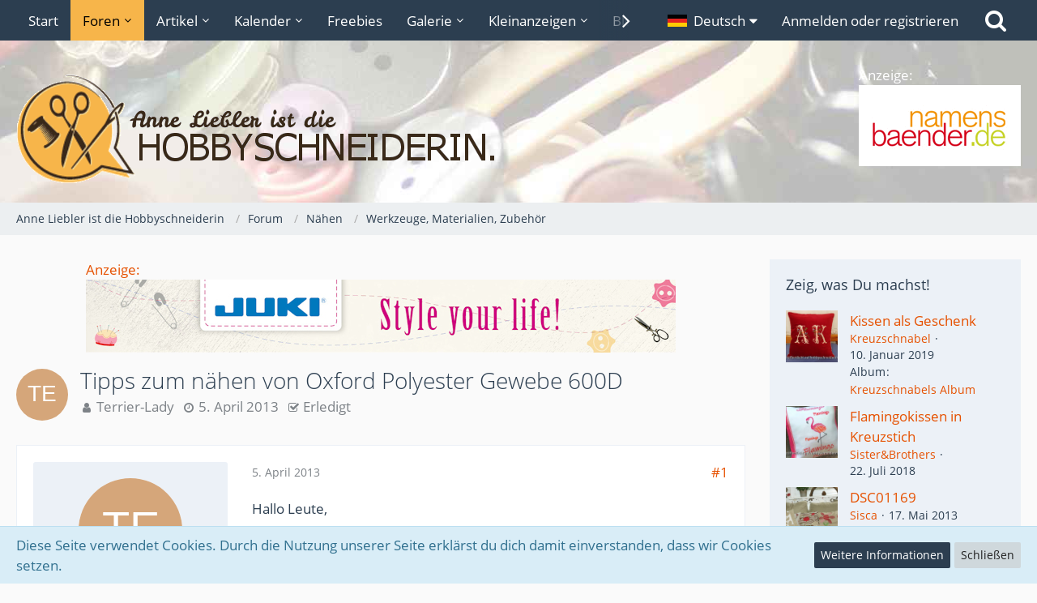

--- FILE ---
content_type: application/javascript
request_url: https://www.hobbyschneiderin.de/js/WoltLabSuite.Calendar.tiny.min.js?v=1730494400
body_size: 1424
content:
define("WoltLabSuite/Calendar/Ui/CoverPhoto/Upload",["require","exports","tslib","WoltLabSuite/Core/Upload","WoltLabSuite/Core/Language","WoltLabSuite/Core/Ui/Confirmation","WoltLabSuite/Core/Dom/Util"],(function(e,t,a,o,r,i,n){"use strict";o=a.__importDefault(o),r=a.__importStar(r),i=a.__importStar(i),n=a.__importDefault(n);class l extends o.default{constructor(){super("coverPhotoUploadButtonContainer","coverPhotoUploadPreview",{action:"upload",className:"calendar\\data\\cover\\photo\\CoverPhotoAction"}),this.coverPhotoInput=void 0,this.deleteButton=this._buttonContainer.querySelector(".jsButtonDeleteCoverPhoto"),this.deleteButton.addEventListener("click",(e=>this.deleteCoverPhoto(e)))}_success(e,t){if(n.default.innerError(this._buttonContainer,t.returnValues.errorMessage),this._target.innerHTML="",t.returnValues.coverPhotoID){this.getCoverPhotoInput().value=t.returnValues.coverPhotoID.toString();const e=document.createElement("img");e.classList.add("contentItemImagePreview"),e.src=t.returnValues.url,this._target.appendChild(e),n.default.show(this.deleteButton)}else n.default.show(this.deleteButton)}deleteCoverPhoto(e){e.preventDefault(),i.show({message:r.get("wcf.image.coverPhoto.delete.confirmMessage"),confirm:()=>{this.getCoverPhotoInput().value="0",this._target.innerHTML="",n.default.hide(this.deleteButton)}})}getCoverPhotoInput(){if(!this.coverPhotoInput){const e=this._button.closest("form").querySelector(".formSubmit");let t=e.querySelector('input[name="coverPhotoID"]');null===t&&(t=document.createElement("input"),t.name="coverPhotoID",t.type="hidden",t.value="0",e.appendChild(t)),this.coverPhotoInput=t}return this.coverPhotoInput}}return l})),define("WoltLabSuite/Calendar/Ui/Event/Date/Cancel",["require","exports","tslib","WoltLabSuite/Core/Ajax","WoltLabSuite/Core/Language","WoltLabSuite/Core/Ui/Confirmation","WoltLabSuite/Core/Ui/Notification"],(function(e,t,a,o,r,i,n){"use strict";Object.defineProperty(t,"__esModule",{value:!0}),t.init=void 0,o=a.__importStar(o),r=a.__importStar(r),i=a.__importStar(i),n=a.__importStar(n);class l{constructor(e){this.eventDateId=e;document.querySelector(".jsCalendarButtonCancelEvent").addEventListener("click",(e=>this.promptCancel(e)))}promptCancel(e){e.preventDefault(),i.show({confirm:()=>{o.api(this)},message:r.get("calendar.event.date.cancel.confirmMessage")})}_ajaxSuccess(){n.show(void 0,(()=>{window.location.reload()}))}_ajaxSetup(){return{data:{actionName:"cancel",className:"calendar\\data\\event\\date\\EventDateAction",objectIDs:[this.eventDateId]}}}}let u;t.init=function(e){u||(u=new l(e))}})),define("WoltLabSuite/Calendar/Ui/Event/Date/ChangeTime",["require","exports","tslib","WoltLabSuite/Core/Ui/Dialog","WoltLabSuite/Core/Language","WoltLabSuite/Core/Ajax","WoltLabSuite/Core/Event/Handler","WoltLabSuite/Core/Ui/Notification","WoltLabSuite/Core/Dom/Util"],(function(e,t,a,o,r,i,n,l,u){"use strict";Object.defineProperty(t,"__esModule",{value:!0}),t.ChangeTime=void 0,o=a.__importDefault(o),r=a.__importStar(r),i=a.__importStar(i),n=a.__importStar(n),l=a.__importStar(l),u=a.__importDefault(u);class s{constructor(e,t){this.eventDateId=e,this.dialogId=t}_ajaxFailure(e){if(u.default.innerError(document.getElementById("startTime").parentElement,!1),u.default.innerError(document.getElementById("endTime").parentElement,!1),e.returnValues&&e.returnValues.errorType&&e.returnValues.fieldName&&("startTime"===e.returnValues.fieldName||"endTime"===e.returnValues.fieldName)){let t="wcf.global.form.error.empty";return"empty"!==e.returnValues.errorType&&(t=`calendar.event.date.${e.returnValues.fieldName.replace("Time","")}.error.${e.returnValues.errorType}`),u.default.innerError(document.getElementById(e.returnValues.fieldName).parentElement,r.get(t)),!1}return!0}_ajaxSetup(){return{data:{actionName:"changeTime",className:"calendar\\data\\event\\date\\EventDateAction",objectIDs:[this.eventDateId]}}}_ajaxSuccess(){o.default.close(this),l.show(void 0,(()=>window.location.reload()))}_dialogSetup(){return{id:this.dialogId,options:{title:r.get("calendar.event.date.changeTime")}}}_dialogSubmit(){const e=o.default.getDialog(this.dialogId).content,t=e.querySelector("input[name=isFullDay]").checked,a=e.querySelector("input[name=startTime]").value,r={data:{endTime:e.querySelector("input[name=endTime]").value,isFullDay:t?1:0,startTime:a}};n.fire("WoltLabSuite/Calendar/Ui/Event/Date/ChangeTime","getData",r),i.api(this,{parameters:r})}openDialog(){o.default.open(this)}}t.ChangeTime=s,t.default=s})),define("WoltLabSuite/Calendar/Ui/Event/Date/Overlap",["require","exports","tslib","WoltLabSuite/Core/Ajax","WoltLabSuite/Core/Event/Handler"],(function(e,t,a,o,r){"use strict";Object.defineProperty(t,"__esModule",{value:!0}),t.init=void 0,o=a.__importStar(o),r=a.__importStar(r);class i{constructor(e){this.excludeEventID=e,this.overlapDiv=document.getElementById("overlapDiv"),this.categoryInput=document.getElementById("categoryID"),this.timezoneInput=document.getElementById("timezone"),this.isFullDayInput=document.getElementById("isFullDay"),this.categoryInput.addEventListener("change",(()=>this.loadOverlap())),this.timezoneInput.addEventListener("change",(()=>this.loadOverlap())),this.isFullDayInput.addEventListener("change",(()=>this.loadOverlap())),r.add("WoltLabSuite/Core/Date/Picker","close",(()=>this.loadOverlap()))}loadOverlap(){window.setTimeout((()=>{if(~~this.categoryInput.value){const e=document.getElementById("startTimeDatePicker").value,t=document.getElementById("endTimeDatePicker").value;new Date(t).getTime()>new Date(e).getTime()&&o.api(this,{parameters:{categoryID:this.categoryInput.value,isFullDay:this.isFullDayInput.checked?1:0,startTime:e,endTime:t,timezone:this.timezoneInput.value,excludeEventID:this.excludeEventID}})}}),250)}_ajaxSuccess(e){this.overlapDiv.innerHTML=e.returnValues.template}_ajaxSetup(){return{data:{actionName:"getOverlap",className:"calendar\\data\\event\\date\\EventDateAction"},silent:!0}}}let n;t.init=function(e){n||(n=new i(e))}})),define("WoltLabSuite/Calendar/Ui/Object/Action/RemoveParticipant",["require","exports","tslib","WoltLabSuite/Core/Ui/Object/Action/Handler"],(function(e,t,a,o){"use strict";function r(e){const t=e.objectElement.parentElement;e.objectElement.remove(),0===t.childElementCount&&t.closest("div").remove()}Object.defineProperty(t,"__esModule",{value:!0}),t.setup=void 0,o=a.__importDefault(o),t.setup=function(){new o.default("removeParticipant",[],r)}}));